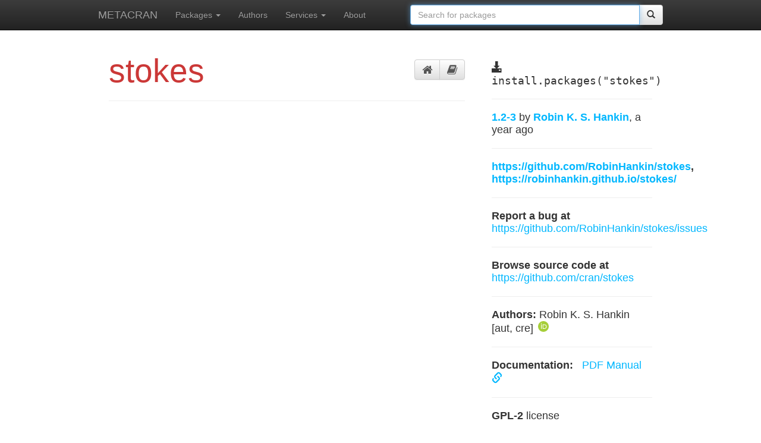

--- FILE ---
content_type: text/css; charset=UTF-8
request_url: https://r-pkg.org/css/main.css
body_size: 537
content:


/* ==========================================================================
   Author's custom styles
   ========================================================================== */

.page-header {
    color: #cb3837;
}

.page-header a {
    color: #cb3837;
}

.page-header a:visited {
    color: #cb3837;
}

.index-numbers a, .index-numbers a:visited {
    color: #000;
}

.logo, .logo-small {
    margin-left: 20px;
    margin-right: 10px;
    margin-top: 10px;
}

.jumbotron {
    padding-top: 0px;
    padding-bottom: 0px;
}

@media (min-width: 1200px) {
    .logo {
	width: 200px;
	height: auto;
    }
    .logo-small {
	width: 100px;
	height: auto;
    }
}

@media (max-width: 1199px) {
    .logo {
	width: 140px;
	height: auto;
    }
    .logo-small {
	width: 70px;
	height: auto;
    }
}

@media (min-width: 1200px) {
    .container {
	width: 80%;
    }
}

.alphatitle {
    color: #222;
    font-size: 90%;
    line-height: 100%;
}

p.alphatitle {
    margin-bottom: 5px;
}

.description {
    color: #555;
    font-size: 80%;
    margin-bottom: 5px;
}

.package {
    margin-bottom: 40px;
    font-size: 140%;
}

.packagetitle {
    font-size: 140%;
    color: "#00f";
}

.packageauthor {
    color: #888;
    font-style: italic;
    font-size: 90%;
    padding-left: 10px;
    padding-top: 10px;
}

.packageurl {
    font-size: 75%;
}

.install-package {
    margin-top: 53px;
    font-family: monospace;
}

.package-page {
    font-size: 130%;
}

.package-sidebar {
    padding-left: 30px;
}

.bottom-links {
    margin-top: 100px;
}

#readme pre {
    border: 0px;
}

#tabpanel {
    margin-top: 70px;
}

#tabpanel .tab-content {
    padding-left: 10px;
}

.package-main .page-header {
    font-size: 300%;
}

.tab-pane {
    margin-top: 10px;
}

.index-number {
    font-size: 140%;
}

.slogan {
    margin-top: 10px;
    margin-bottom: 20px;
}

.index-number .glyphicon {
    font-size: 1.6em;
    float: left;
    padding-right: 5px;
    padding-top: 5px;
}

.index-number {
    display: block;
    white-space: nowrap;
}

.about-page {
    font-size: 1.2em;
}

.about-page p {
    padding-left: 20px;
    margin-bottom: 20px;
}

#Manual {
    height: 1000px;
    border: 0px;
}

.maint-list h3 a {
    color: #000;
}

.maint-list h3 a:visited {
    color: #777;
}

.packagelist h3 a {
    color: #000;
}

.packagelist h3 a:visited {
    color: #777;
}

.no-search-hits, .yes-search-hits {
    font-size: 1.5em;
}

.maint-box {
    margin-top: 90px;
}

.maint-data {
    margin-top: 20px;
    font-size: 1.2em;
}

.page-header .pkg-icons {
    margin-top: 10px;
}

.page-header .pkg-icons a {
    color: #555;
}

p.note {
    color: #888;
}

.task-view-left {
    padding-right: 30px;
    border-right: 1px solid;
    border-color: #eee;
}

.bottom-note {
    margin-top: 30px;
}

.task-view-list a {
    color: #000;
}

.task-view-list a:visited {
    color: #777;
}

.task-view-well {
    padding-bottom: 30px;
}

.task-view-topic {
    font-size: 130%;
}

.task-view-author {
    color: #000;
}

.task-view-date {
    color: #555;
}

.task-view-list p {
    padding-left: 27px;
}

.package-icon {
    color: #999;
    font-size: 80%;
}

.package-list-item p {
    padding-left: 27px;
}

.package-list-item {
    margin-bottom: 20px;
}

.wide-container {
    margin-right: 0px;
    margin-left: 0px;
    width: auto;
}

@media (min-width: 800px) {
    .wide-container {
	margin-right: 50px;
	margin-left: 50px;
	width: auto;
    }
}

@media (min-width: 1200px) {
    .wide-container {
	margin-right: 150px;
	margin-left: 150px;
	width: auto;
    }
}

.package-list-dateline {
    color: #999;
    font-size: 80%;
}

.packagelist p {
    margin-bottom: 2px;
}

.maintlist-icon {
    color: #999;
    font-size: 80%;
}

.maintlist-box {
    padding-left: 0px;
}

.maintlist-box p {
    padding-left: 27px;
    max-width: 450px;
}

.next-button {
    padding-left: 40px;
}

.maint-span {
    white-space: nowrap;
}

.readme-badge {
    display: none;
}

.package-name-title {
    font-size: 100%;
}

#readme img {
    max-width: 100%;
}


--- FILE ---
content_type: text/css; charset=UTF-8
request_url: https://r-pkg.org/stylesheets/style.css
body_size: -280
content:
body {
  padding: 50px;
  font: 14px "Lucida Grande", Helvetica, Arial, sans-serif;
}

a {
  color: #00B7FF;
}

.orcid::before {
  background-image: url(/img/orcid.svg);
  background-size: 18px 18px;
  display: inline-block;
  content: "";
  margin: 0 3px 0 3px;
  width: 18px;
  height: 18px;
}


--- FILE ---
content_type: text/plain
request_url: https://www.google-analytics.com/j/collect?v=1&_v=j102&a=148223929&t=pageview&_s=1&dl=https%3A%2F%2Fr-pkg.org%2Fpkg%2Fstokes&ul=en-us%40posix&dt=stokes%20%40%20METACRAN&sr=1280x720&vp=1280x720&_u=IEBAAEABAAAAACAAI~&jid=1603468574&gjid=720462843&cid=71496762.1766551443&tid=UA-55489701-2&_gid=1356391660.1766551443&_r=1&_slc=1&z=920208794
body_size: -448
content:
2,cG-C8QF6D03E9